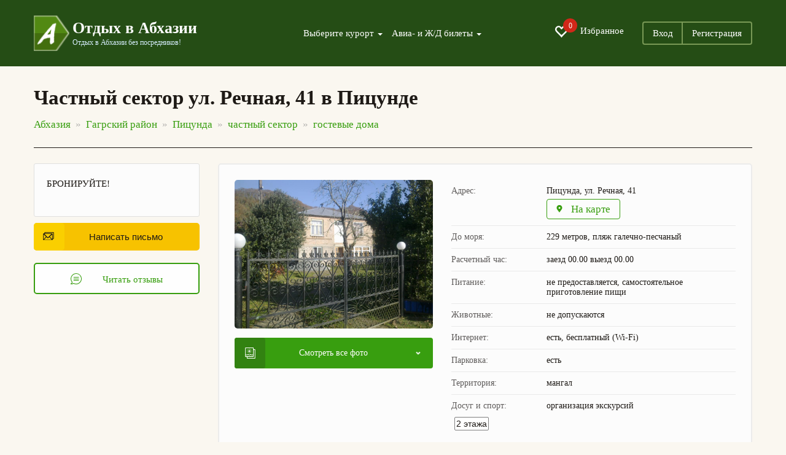

--- FILE ---
content_type: text/html; charset=UTF-8
request_url: https://otdyh-abhazia.ru/picunda/gostevye-doma/chastnyj-dom-3518/
body_size: 13063
content:
<!DOCTYPE html>
<html lang="ru">
<head>
	<meta charset="utf-8">
	<meta http-equiv="X-UA-Compatible" content="IE=edge">
	<meta name="viewport" content="width=device-width, initial-scale=1, user-scalable=no, shrink-to-fit=no">
	<meta name="description" content="➤ Частный сектор ул. Речная, 41, 
	Пицунда, ул. Речная, 41 - официальный сайт.
	☎ Телефоны: .
	Цены 2026" />
	<meta name="keywords" content="Частный сектор ул. Речная, 41 в Пицунде цены 2026">
	<link rel="canonical" href="https://otdyh-abhazia.ru/picunda/gostevye-doma/chastnyj-dom-3518/"/>

	<title>Частный сектор ул. Речная, 41 - Пицунда, ул. Речная, 41 - официальный сайт: цены 2026, фото и отзывы</title>
	<link href="/css/bootstrap.min.css" rel="stylesheet">
	<link href="/css/jquery.fancybox.min.css" rel="stylesheet">
	<link href="/css/settings.css" rel="stylesheet">
	<link rel="stylesheet" type="text/css" href="/css/slick/slick.css"/>
	<link rel="stylesheet" type="text/css" href="/css/slick/slick-theme.css"/>
	<link href="/css/style.css" rel="stylesheet">


	<link href="/css/bootstrap-datepicker3.min.css" rel="stylesheet">



	<link rel="shortcut icon" href="/siteicon.png" type="image/x-icon">
	<link rel="icon" type="image/png" sizes="32x32"  href="/img/favicon-32x32.png">
	<!--
<link rel="icon" type="image/png" sizes="72x72"  href="images/icon-72.png">
<link rel="icon" type="image/png" sizes="96x96"  href="images/icon-96.png">
<link rel="icon" type="image/png" sizes="144x144"  href="images/icon-144.png">
<link rel="icon" type="image/png" sizes="168x168"  href="images/icon-168.png">
<link rel="icon" type="image/png" sizes="192x192"  href="images/icon-192.png">
<link rel="apple-touch-icon" href="images/icon-192.png">
<link rel="manifest" href="/manifest.json">-->

	<style>
		@media all and (max-width: 799px) {
			.fancybox-thumbs {
				top: auto;
				width: auto;
				bottom: 0;
				left: 0;
				right : 0;
				height: 95px;
				padding: 10px 10px 5px 10px;
				box-sizing: border-box;
				background: rgba(0, 0, 0, 0.3);
			}

			.fancybox-show-thumbs .fancybox-inner {
				right: 0;
				bottom: 95px;
			}
		}

		@media all and (min-width: 800px) {
			.fancybox-thumbs {
				background: rgba(0, 0, 0, 0.3);
			}
		}

		/*
		.slick-prev {
			left: -20px;
			z-index: 1;
			height: 40px;
			width: 40px;

			border-radius: 50%;
			box-shadow: 0 3px 20px rgba(0,0,0,.25),
			inset 0 2px 0 rgba(255,255,255,.6),
			0 2px 0 rgba(0,0,0,.1),
			inset 0 0 20px rgba(0,0,0,.1);
		}
		.slick-next {
			right: -20px;
			z-index: 1;
			height: 40px;
			width: 40px;
			border-radius: 50%;
			box-shadow: 0 3px 20px rgba(0,0,0,.25),
			inset 0 2px 0 rgba(255,255,255,.6),
			0 2px 0 rgba(0,0,0,.1),
			inset 0 0 20px rgba(0,0,0,.1);
		}*/


		.a_qr {
			padding: 0px 2px;
		}

		.a_qr img {
			width: 15px;
		}



	</style>
	<!--[if lt IE 9]>
	<script src="https://oss.maxcdn.com/html5shiv/3.7.2/html5shiv.min.js"></script>
	<script src="https://oss.maxcdn.com/respond/1.4.2/respond.min.js"></script>
	<![endif]-->
	<script type="application/ld+json">{"@context":"http:\/\/schema.org","@type":"LocalBusiness","name":"\u0427\u0430\u0441\u0442\u043d\u044b\u0439 \u0441\u0435\u043a\u0442\u043e\u0440 \u0443\u043b. \u0420\u0435\u0447\u043d\u0430\u044f, 41","image":"https:\/\/otdyh-abhazia.ru\/data\/n06-21-441403187704-236.jpg","telephone":["+79409948104"],"address":{"@type":"PostalAddress","streetAddress":"\u041f\u0438\u0446\u0443\u043d\u0434\u0430, \u0443\u043b. \u0420\u0435\u0447\u043d\u0430\u044f, 41"}}</script>
</head>
<body>
<div id="app">
	<section class="trav_1 trav_1_2">
		<header>
				<div class="container">
					<nav class="navbar navbar-default">
						<div class="container-fluid">
							<div class="navbar-header">
								<button type="button" class="navbar-toggle collapsed" data-toggle="collapse" data-target="#bs-example-navbar-collapse-1" aria-expanded="false">
									<span class="caret"></span>Меню
								</button>
								<a class="favorite-link favorite-link_mob" href="/favorites/"><i class="glyphicon glyphicon-heart-empty" aria-hidden="true"><span id="favorites_count_mob">0</span></i></a>
								<a class="navbar-brand" href="/">
									<table class="header_table">
										<tr>
											<td class="header_table_td1">
												<img src="/img/header_table_td1_img.png" alt="">
											</td>
											<td class="header_table_td2">
												<p class="header_table_td2_p">
													Отдых в Абхазии
												</p>
												<p class="header_table_td2_p2">
													Отдых в Абхазии без посредников!
												</p>
											</td>
										</tr>
									</table>
								</a>
							</div>

							<div class="collapse navbar-collapse" id="bs-example-navbar-collapse-1">
								<div class="header_nav">
									<ul class="nav navbar-nav">
										<li class="dropdown">
											<a href="#" class="dropdown-toggle" data-toggle="dropdown" role="button" aria-haspopup="true" aria-expanded="false">
												Выберите курорт <span class="caret"></span>
											</a>
											<div class="dropdown-menu">
												<ul>
												</ul><hr class="country-list-hr"><ul class="clearfix list-column-3 country-list"><li class="item"><a href="/gagrskij_rajon/" target="_self" style="">Гагрский район</a><span style="cat_obj_num"> 2401</span></li><li class="item"><a href="/alahadzy/" target="_self" style="">Алахадзы</a><span style="cat_obj_num"> 123</span></li><li class="item"><a href="/bagripsh/" target="_self" style="">Багрипш</a><span style="cat_obj_num"> 21</span></li><li class="item"><a href="/bzypta/" target="_self" style="">Бзыпта</a><span style="cat_obj_num"> 1</span></li><li class="item"><a href="/gagra/" target="_self" style="">Гагра</a><span style="cat_obj_num"> 1061</span></li><li class="item"><a href="/gechripsh/" target="_self" style="">Гечрипш</a><span style="cat_obj_num"> 69</span></li><li class="item"><a href="/grebeshok/" target="_self" style="">Гребешок</a><span style="cat_obj_num"> 3</span></li><li class="item"><a href="/ldzaa/" target="_self" style="">Лдзаа</a><span style="cat_obj_num"> 99</span></li><li class="item"><a href="/picunda/" target="_self" style="">Пицунда</a><span style="cat_obj_num"> 578</span></li><li class="item"><a href="/psahara/" target="_self" style="">Псахара</a><span style="cat_obj_num"> 2</span></li><li class="item"><a href="/candripsh/" target="_self" style="">Цандрипш</a><span style="cat_obj_num"> 444</span></li></ul><hr class="country-list-hr"><ul class="clearfix list-column-3 country-list"><li class="item"><a href="/gudautskij_rajon/" target="_self" style="">Гудаутский район</a><span style="cat_obj_num"> 691</span></li><li class="item"><a href="/aacy/" target="_self" style="">Аацы</a><span style="cat_obj_num"> 2</span></li><li class="item"><a href="/amzhikuhua/" target="_self" style="">Амжикухуа</a><span style="cat_obj_num"> 2</span></li><li class="item"><a href="/arsaul_primorskoe/" target="_self" style="">Арсаул (Приморское)</a><span style="cat_obj_num"> 62</span></li><li class="item"><a href="/gudauta/" target="_self" style="">Гудаута</a><span style="cat_obj_num"> 210</span></li><li class="item"><a href="/duripsh/" target="_self" style="">Дурипш</a><span style="cat_obj_num"> 1</span></li><li class="item"><a href="/zvandripsh/" target="_self" style="">Звандрипш</a><span style="cat_obj_num"> 1</span></li><li class="item"><a href="/kaldahuara/" target="_self" style="">Калдахуара</a><span style="cat_obj_num"> 1</span></li><li class="item"><a href="/kulanyrhua/" target="_self" style="">Куланырхуа</a><span style="cat_obj_num"> 1</span></li><li class="item"><a href="/lyhny/" target="_self" style="">Лыхны</a><span style="cat_obj_num"> 1</span></li><li class="item"><a href="/mgudzyrhua/" target="_self" style="">Мгудзырхуа</a><span style="cat_obj_num"> 2</span></li><li class="item"><a href="/mcara/" target="_self" style="">Мцара</a><span style="cat_obj_num"> 1</span></li><li class="item"><a href="/mysra/" target="_self" style="">Мысра</a><span style="cat_obj_num"> 1</span></li><li class="item"><a href="/novyj_afon/" target="_self" style="">Новый Афон</a><span style="cat_obj_num"> 394</span></li><li class="item"><a href="/psyrdzha/" target="_self" style="">Псырдзха</a><span style="cat_obj_num"> 3</span></li><li class="item"><a href="/hypsta/" target="_self" style="">Хыпста</a><span style="cat_obj_num"> 9</span></li></ul><hr class="country-list-hr"><ul class="clearfix list-column-3 country-list"><li class="item"><a href="/gulrypshskij_rajon/" target="_self" style="">Гулрыпшский район</a><span style="cat_obj_num"> 81</span></li><li class="item"><a href="/agudzera/" target="_self" style="">Агудзера</a><span style="cat_obj_num"> 50</span></li><li class="item"><a href="/bagmaran/" target="_self" style="">Багмаран</a><span style="cat_obj_num"> 2</span></li><li class="item"><a href="/gulrypsh/" target="_self" style="">Гулрыпш</a><span style="cat_obj_num"> 14</span></li><li class="item"><a href="/dranda/" target="_self" style="">Дранда</a><span style="cat_obj_num"> 1</span></li><li class="item"><a href="/machara/" target="_self" style="">Мачара</a><span style="cat_obj_num"> 14</span></li></ul><hr class="country-list-hr"><ul class="clearfix list-column-3 country-list"><li class="item"><a href="/ochamchirskij_rajon/" target="_self" style="">Очамчирский район</a><span style="cat_obj_num"> 51</span></li><li class="item"><a href="/arakich/" target="_self" style="">Аракич</a><span style="cat_obj_num"> 1</span></li><li class="item"><a href="/guada/" target="_self" style="">Гуада</a><span style="cat_obj_num"> 1</span></li><li class="item"><a href="/kyndyg/" target="_self" style="">Кындыг</a><span style="cat_obj_num"> 31</span></li><li class="item"><a href="/labra/" target="_self" style="">Лабра</a><span style="cat_obj_num"> 1</span></li><li class="item"><a href="/ochamchira/" target="_self" style="">Очамчира</a><span style="cat_obj_num"> 17</span></li></ul><hr class="country-list-hr"><ul class="clearfix list-column-3 country-list"><li class="item"><a href="/suhumskij_rajon/" target="_self" style="">Сухумский район</a><span style="cat_obj_num"> 921</span></li><li class="item"><a href="/sukhum/" target="_self" style="">Сухум</a><span style="cat_obj_num"> 889</span></li><li class="item"><a href="/eshera/" target="_self" style="">Эшера</a><span style="cat_obj_num"> 32</span></li></ul><hr class="country-list-hr"><ul class="clearfix list-column-3 country-list"><li class="item"><a href="/tkuarchalskij_rajon/" target="_self" style="">Ткуарчалский район</a><span style="cat_obj_num"> 1</span></li><li class="item"><a href="/okumi/" target="_self" style="">Окуми</a><span style="cat_obj_num"> 1</span></li>
												</ul>
											</div>
										</li>
										<li class="dropdown">
											<a href="#" class="dropdown-toggle" data-toggle="dropdown" role="button" aria-haspopup="true" aria-expanded="false">
												Авиа- и Ж/Д билеты <span class="caret"></span>
											</a>
											<ul class="dropdown-menu dropdown-menu-second">
												<li><a href="/zhd-bilety/">Ж/Д билеты</a></li>
												<li><a href="//aviabilety-online.otdyh-abhazia.ru">Авиабилеты</a></li>
											</ul>
										</li>
									</ul>
									<ul class="header_nav_ul">
										<li class="hidden-xs hidden-sm"><a class="favorite-link" href="/favorites/"><i class="glyphicon glyphicon-heart-empty" aria-hidden="true"><span id="favorites_count">0</span></i> Избранное</a></li>
										<li><a href="//otdyh-abhazia.ru/user/">Вход</a></li><li><a href="//otdyh-abhazia.ru/user/reg.php">Регистрация</a></li>
									</ul>
								</div>
							</div>
						</div>
					</nav>
				</div>
			</header>
	</section>
	
		<section class="trav_5">
			<div class="container">
				<h1 class="trav_5_h1">
					Частный сектор ул. Речная, 41 в Пицунде
				</h1>
			<ul class="trav_5_ul" itemtype="https://schema.org/BreadcrumbList" itemscope=""><li itemprop="itemListElement" itemscope="" itemtype="http://schema.org/ListItem"><a href="/abkhazia/" itemprop="item"><span itemprop="name">Абхазия</span></a><meta itemprop="position" content="1" /></li><li itemprop="itemListElement" itemscope="" itemtype="http://schema.org/ListItem"><a href="/gagrskij_rajon/" itemprop="item"><span itemprop="name">Гагрский район</span></a><meta itemprop="position" content="2" /></li><li itemprop="itemListElement" itemscope="" itemtype="http://schema.org/ListItem"><a href="/picunda/" itemprop="item"><span itemprop="name">Пицунда</span></a><meta itemprop="position" content="3" /></li><li itemprop="itemListElement" itemscope="" itemtype="http://schema.org/ListItem"><a href="/picunda/chastnyj_sektor/" itemprop="item"><span itemprop="name">частный сектор</span></a><meta itemprop="position" content="4" /></li><li class="active" itemprop="itemListElement" itemscope="" itemtype="http://schema.org/ListItem"><a href="/picunda/gostevye-doma/" itemprop="item"><span itemprop="name">гостевые дома</span></a><meta itemprop="position" content="5" /></li></ul>
			</div>
		</section>
		
		<!--оъект -->
		<section class="trav_6 trav_8">
			<div class="container">
				<div class="trav_6_cont">
					<div class="row" data-sticky_parent>
						<div class="col-md-3 col-sm-12 trav_6_l" data-sticky_column>
						
							<div class="trav_8_l_div1">
								<div class="trav_8_l_div1_t">
									<img src="/img/trav_8_l_div1_t_img.svg" alt="">
									БРОНИРУЙТЕ!
								</div> </div>
							<div class="trav_8_l_div2">
								
								<a href="#myModalMail" class="trav_8_l_div2_a btn_1" data-toggle="modal">
									<img src="/img/trav_8_l_div2_a_img.svg" alt="">
									Написать письмо
								</a>
								<a href="#trav_8_r_div_last" class="anchor trav_8_l_div2_a2 btn_2">
									<svg xmlns="http://www.w3.org/2000/svg" width="18" height="18" viewBox="0 0 4.16 4.16"><defs><style>.a{fill-rule:evenodd;}</style></defs><title>trav_8_l_div2_a2_img</title><path class="a" d="M3.55.61A2.08,2.08,0,0,0,.61.61,2.09,2.09,0,0,0,.47,3.4a.75.75,0,0,1-.33.38A.2.2,0,0,0,0,4a.19.19,0,0,0,.16.17H.35a1.36,1.36,0,0,0,.74-.24,2.16,2.16,0,0,0,1,.24,2,2,0,0,0,1.47-.61,2,2,0,0,0,.61-1.47A2,2,0,0,0,3.55.61ZM3.39,3.39a1.85,1.85,0,0,1-1.31.54,1.79,1.79,0,0,1-.93-.26H1.09L1,3.68a1.06,1.06,0,0,1-.65.24,1.2,1.2,0,0,0,.36-.49.13.13,0,0,0,0-.13A1.83,1.83,0,0,1,.78.78,1.82,1.82,0,0,1,2.08.23,1.86,1.86,0,0,1,3.39,3.39Z"/><path class="a" d="M3,1.39H1.21a.12.12,0,0,0-.12.12.12.12,0,0,0,.12.12H3a.12.12,0,0,0,.12-.12A.12.12,0,0,0,3,1.39Z"/><path class="a" d="M3,2H1.21a.12.12,0,0,0-.12.12.12.12,0,0,0,.12.12H3a.12.12,0,0,0,.12-.12A.12.12,0,0,0,3,2Z"/><path class="a" d="M3,2.53H1.21a.12.12,0,0,0-.12.12.12.12,0,0,0,.12.12H3a.12.12,0,0,0,.12-.12A.12.12,0,0,0,3,2.53Z"/></svg>
									Читать отзывы
								</a>
							</div>
						</div>
						
						<div class="col-md-9 col-sm-12 trav_6_r">
							<div class="trav_8_r_div1 trav_8_r_item">
								<div class="row">

									<div class="col-sm-5 col-xs-12">
										<img src="//otdyh-abhazia.ru/data/n06-21-441403187704-236.jpg" alt="" class="trav_8_r_div1_l_img">
										<a href="#trav_8_r_div2" class="trav_8_r_div1_l_a anchor">
											<img src="/img/trav_8_r_div1_l_a_img.svg" alt="">
											Смотреть все фото
										</a>
									</div>

									<div class="col-sm-7 col-xs-12">
										<table class="trav_8_r_div1_table">
											<tr>
												<td>Адрес:</td>
												<td>Пицунда, ул. Речная, 41<a href="#myModal" class="trav_8_r_div1_table_a" data-toggle="modal" data-load-remote="//otdyh-abhazia.ru/map.php?idobj=3518" data-remote-target="#myModal .modal-body">
														<svg xmlns="http://www.w3.org/2000/svg" width="10" height="12" viewBox="0 0 2.05 2.73"><defs><style>.a{fill-rule:evenodd;}</style></defs><title>trav_8_r_div1_table_a_img</title><path class="a" d="M1,2.73A.07.07,0,0,1,1,2.7l-.74-1,0,0A1,1,0,0,1,0,1,1,1,0,0,1,2.05,1a1,1,0,0,1-.2.6l0,0-.73,1a.08.08,0,0,1-.07,0Zm0-2H1A.35.35,0,0,0,.68,1,.35.35,0,0,0,1,1.37.35.35,0,0,0,1.37,1,.35.35,0,0,0,1,.68Z"/></svg>
														На карте
													</a></td>
											</tr>
											<tr>
												<td>До моря:</td>
												<td> 229 метров, пляж галечно-песчаный</td>
											</tr>
											<tr>
												<td>Расчетный час:</td>
												<td>заезд 00.00 выезд 00.00</td>
											</tr>
											<tr>
												<td>Питание:</td>
												<td>не предоставляется, самостоятельное приготовление пищи</td>
											</tr>
											<tr>
												<td>Животные:</td>
												<td>не допускаются</td>
											</tr>
											<tr>
												<td>Интернет:</td>
												<td>есть, бесплатный (Wi-Fi)</td>
											</tr>
											<tr>
												<td>Парковка:</td>
												<td>есть</td>
											</tr>
											<tr>
												<td>Территория:</td>
												<td>мангал</td>
											</tr>
											<tr>
												<td>Досуг и спорт:</td>
												<td>организация экскурсий</td>
											</tr>
										</table><ul class="list-card"><li>2&nbsp;этажа</li></ul>
									</div>	
								</div>

								<div class="trav_8_r_div1_b">
									<p  class="trav_8_r_div1_b_p">Частный дом с большим приусадебным участком и стоянкой для машин, мангальная зона, летняя кухня, телевизор, интернет, холодильник, горячая вода, душ и туалет. 

Три вида берега песок, галька, кедровая роща. Кафе-столовая, магазин, остановка в шаговой доступности.</p>
									<p class="trav_8_r_div1_b_p2">
										Поделиться в соц.сетях
									</p>
									<script src="//yastatic.net/es5-shims/0.0.2/es5-shims.min.js"></script>
<script src="//yastatic.net/share2/share.js" defer></script>
<div class="ya-share2" data-services="vkontakte,odnoklassniki,facebook,moimir,gplus,twitter,whatsapp,telegram"></div>
								</div>
							</div>
							
									<div class="trav_8_r_div2 trav_8_r_item" id="trav_8_r_div2">
										<div class="row photo">
									<div class="col-sm-3 col-xs-6">
										<a style="background-image: url('/data/s06-17-061403187426-6941.jpg');" data-fancybox="gallery3518" href="/data/n06-17-061403187426-6941.jpg">
										<img src="/data/s06-17-061403187426-6941.jpg" alt="Частный сектор ул. Речная, 41" title="Частный сектор ул. Речная, 41">
										
										</a>
									</div>
									<div class="col-sm-3 col-xs-6">
										<a style="background-image: url('/data/s06-19-071403187547-5664.jpg');" data-fancybox="gallery3518" href="/data/n06-19-071403187547-5664.jpg">
										<img src="/data/s06-19-071403187547-5664.jpg" alt="Пицунда, ул. Речная, 41" title="Пицунда, ул. Речная, 41">
										
										</a>
									</div>
									<div class="col-sm-3 col-xs-6">
										<a style="background-image: url('/data/s06-19-581403187598-4678.jpg');" data-fancybox="gallery3518" href="/data/n06-19-581403187598-4678.jpg">
										<img src="/data/s06-19-581403187598-4678.jpg" alt="Пицунда, Частный сектор ул. Речная, 41 ул. Речная, 41" title="Пицунда, Частный сектор ул. Речная, 41 ул. Речная, 41">
										
										</a>
									</div>
									<div class="col-sm-3 col-xs-6">
										<a style="background-image: url('/data/s06-21-441403187704-236.jpg');" data-fancybox="gallery3518" href="/data/n06-21-441403187704-236.jpg">
										<img src="/data/s06-21-441403187704-236.jpg" alt="Пицунда Частный сектор ул. Речная, 41 фото" title="Пицунда Частный сектор ул. Речная, 41 фото">
										
										</a>
									</div></div><div class="row photo">
									<div class="col-sm-3 col-xs-6">
										<a style="background-image: url('/data/s06-23-501403187830-4485.jpg');" data-fancybox="gallery3518" href="/data/n06-23-501403187830-4485.jpg">
										<img src="/data/s06-23-501403187830-4485.jpg" alt="Частный сектор ул. Речная, 41 фото гостевой дом" title="Частный сектор ул. Речная, 41 фото гостевой дом">
										
										</a>
									</div></div>
									</div>
				<div class="trav_8_r_div2 trav_8_r_item">
								<div class="trav_8_r_div4_t">
									<span class="trav_8_r_div4_t_l" id="number_name_span12896">Номер Эконом</span>
									<div style="display: inline-grid;">
									<a href="#myModalBooking" class="trav_8_r_div4_t_a btn_1" data-toggle="modal" data-obj_id="12896">
										<img src="/img/trav_8_r_div4_t_a_img.svg" alt="">
										Заявка на бронирование
									</a>
									</div>
								</div>
								<table class="trav_8_r_div4_table">
									<tr>
										<td>
											Мест:
										</td>
										<td>
											3, дополнительных: 0
										</td>
									</tr>
									<tr>
										<td>
											Дети без места:
										</td>
										<td>
											0 макс. возраст: 0
										</td>
									</tr>
									<tr>
										<td>
											В&nbsp;номере:
										</td>
										<td>
											вентилятор, мягкая мебель
										</td>
									</tr>
								<tr>
										<td>
										</td>
										<td>
											Удобства на этаже. Стоимость проживания оговаривается по телефону.
										</td>
									</tr>
								</table>
									<div class="row">
										<div class="col-sm-6 col-xs-12"><table class="trav_8_r_div3_table">
											<tr>
												<td>
													01.05.2020 - 31.05.2020
												</td>
												<td>
													<p class="trav_8_r_div3_table_p">
														300 р.
													</p>
													<p class="trav_8_r_div3_table_p2">
														с человека
													</p>
												</td>
											</tr>
											<tr>
												<td>
													01.06.2020 - 30.06.2020
												</td>
												<td>
													<p class="trav_8_r_div3_table_p">
														350 р.
													</p>
													<p class="trav_8_r_div3_table_p2">
														с человека
													</p>
												</td>
											</tr>
											<tr>
												<td>
													01.07.2020 - 31.08.2020
												</td>
												<td>
													<p class="trav_8_r_div3_table_p">
														400 р.
													</p>
													<p class="trav_8_r_div3_table_p2">
														с человека
													</p>
												</td>
											</tr></table></div><div class="col-sm-6 col-xs-12"><table class="trav_8_r_div3_table">
											<tr>
												<td>
													01.09.2020 - 30.09.2020
												</td>
												<td>
													<p class="trav_8_r_div3_table_p">
														350 р.
													</p>
													<p class="trav_8_r_div3_table_p2">
														с человека
													</p>
												</td>
											</tr>
											<tr>
												<td>
													01.10.2020 - 31.10.2020
												</td>
												<td>
													<p class="trav_8_r_div3_table_p">
														300 р.
													</p>
													<p class="trav_8_r_div3_table_p2">
														с человека
													</p>
												</td>
											</tr></table></div>
									</div></div>
							<div class="trav_8_r_div_last" id="trav_8_r_div_last">
								<a href="/picunda/gostevye-doma/chastnyj-dom-3518/addreview/" class="btn_1 trav_8_r_div_last_a">
									<img src="/img/trav_8_r_div_last_a_img.svg" alt="">
									Написать отзыв
								</a>
							</div>
						</div>
					</div>
				</div>			
			</div>
		</section>	
				
		<!--отзывы -->
		<section class="trav_9">
			<div class="container">
				<div id="reviews">
				
				<div class="trav_9_last">
					Отзывов пока нет. Вы можете стать первым, кто добавит отзыв.
				</div>
				</div>
			</div>
		</section>
		<!--ЧаВо -->
		<section class="trav_faq">
			<div class="container">
				<div id="faq">
				<div class="row" itemscope itemtype="https://schema.org/FAQPage"><div class="col-md-3"><h3>Частный сектор ул. Речная, 41: часто задаваемые вопросы</h3></div><div class="col-md-9"><div class="faq_div2_item" itemscope itemprop="mainEntity" itemtype="https://schema.org/Question">
    <h3 class="faq_item_a collapsed" role="button" data-toggle="collapse" href="#qa-1" aria-expanded="false" aria-controls="qa-1" itemprop="name">
        Сколько стоит проживание в гостевом доме Частный сектор ул. Речная, 41?
    </h3>
    <div class="collapse" id="qa-1" aria-expanded="false" style="height: 0px;" itemscope itemprop="acceptedAnswer" itemtype="https://schema.org/Answer">
        <div class="trav_6_l_div2_item_col2_div" itemprop="text">
            Цена зависит от дат поездки, продолжительности аренды и других факторов. Чтобы узнать точную стоимость введите нужные даты и выберите вариант размещения.
        </div>
    </div>
</div><div class="faq_div2_item" itemscope itemprop="mainEntity" itemtype="https://schema.org/Question">
    <h3 class="faq_item_a collapsed" role="button" data-toggle="collapse" href="#qa-2" aria-expanded="false" aria-controls="qa-2" itemprop="name">
        Далеко ли от гостевого дома Частный сектор ул. Речная, 41 до пляжа?
    </h3>
    <div class="collapse" id="qa-2" aria-expanded="false" style="height: 0px;" itemscope itemprop="acceptedAnswer" itemtype="https://schema.org/Answer">
        <div class="trav_6_l_div2_item_col2_div" itemprop="text">
            Частный сектор ул. Речная, 41 находится в 229 метрах от ближайшего пляжа.
        </div>
    </div>
</div><div class="faq_div2_item" itemscope itemprop="mainEntity" itemtype="https://schema.org/Question">
    <h3 class="faq_item_a collapsed" role="button" data-toggle="collapse" href="#qa-3" aria-expanded="false" aria-controls="qa-3" itemprop="name">
        Во сколько в гостевом доме Частный сектор ул. Речная, 41 заезд и выезд?
    </h3>
    <div class="collapse" id="qa-3" aria-expanded="false" style="height: 0px;" itemscope itemprop="acceptedAnswer" itemtype="https://schema.org/Answer">
        <div class="trav_6_l_div2_item_col2_div" itemprop="text">
            Регистрация гостей начинается с 00.00, отъезд — до 00.00.
        </div>
    </div>
</div><div class="faq_div2_item" itemscope itemprop="mainEntity" itemtype="https://schema.org/Question">
    <h3 class="faq_item_a collapsed" role="button" data-toggle="collapse" href="#qa-4" aria-expanded="false" aria-controls="qa-4" itemprop="name">
        Есть ли парковка в гостевом доме Частный сектор ул. Речная, 41?
    </h3>
    <div class="collapse" id="qa-4" aria-expanded="false" style="height: 0px;" itemscope itemprop="acceptedAnswer" itemtype="https://schema.org/Answer">
        <div class="trav_6_l_div2_item_col2_div" itemprop="text">
            Да, гостям предоставляется парковка.
        </div>
    </div>
</div><div class="faq_div2_item" itemscope itemprop="mainEntity" itemtype="https://schema.org/Question">
    <h3 class="faq_item_a collapsed" role="button" data-toggle="collapse" href="#qa-5" aria-expanded="false" aria-controls="qa-5" itemprop="name">
        Чем заняться в гостевом доме Частный сектор ул. Речная, 41 в свободное время?
    </h3>
    <div class="collapse" id="qa-5" aria-expanded="false" style="height: 0px;" itemscope itemprop="acceptedAnswer" itemtype="https://schema.org/Answer">
        <div class="trav_6_l_div2_item_col2_div" itemprop="text">
            Гостям доступны: мангал, организация экскурсий.
        </div>
    </div>
</div></div></div>
				</div>
			</div>
		</section>
		<!--карта модальное окно и скрипт-->
		
	<div id="myModal" class="modal modal_1 modal_map modal_0 fade" tabindex="-1" role="dialog">
		<div class="modal-dialog" role="document">
			<div class="modal-content">
				<div class="modal-header">
					<button type="button" class="close" data-dismiss="modal" aria-label="Close">
						<img src="/img/modal_1_close_img.svg" alt="">
					</button>
					<p class="modal_map_h2">
						Частный сектор ул. Речная, 41 расположение на карте
					</p>
				</div>
				<div class="modal-body" id="modal-text">
				</div>
				<div class="modal-footer">
					Значок 
					<img src="/img/modal_map_img.svg" alt="">
					в правом верхнем углу карты - "карта на весь экран". 
				</div>
			</div>
		</div>
	</div><script src="https://api-maps.yandex.ru/2.1/?lang=ru_RU" type="text/javascript"></script>
<!-- HTML-код модального окна -->
<div id="myModalMail" class="modal fade" tabindex="-1" role="dialog" aria-labelledby="myModalLabel">
  <div class="modal-dialog">
    <div class="modal-content">
      <!-- Заголовок модального окна -->
      <div class="modal-header">
        <button type="button" class="close" data-dismiss="modal" aria-hidden="true">×</button>
        <p class="modal-title" id="myModalLabel">Частный сектор ул. Речная, 41 - написать письмо</p>
      </div>
      <!-- Основное содержимое модального окна -->
      <div class="modal-body" id="modal-text-msg" >

      <form action="" id="msgform" accept-charset="UTF-8">
		<div class="form-group" id="groupname">
		<label class="control-label" for="idname">Ваше имя</label>	
		<input type="text" name="name" id="idname" size="70" maxlength="70" class="form-control" required autofocus value="">
		</div>
		<div class="form-group" id="groupphone">	
		<label class="control-label" for="idphone">Мобильный телефон</label>			
		<input type="text" name="phone" type="text" id="idphone" size="18" maxlength="18" alt="ваш мобильный телефон" title="ваш мобильный телефон, например +79210000001" class="form-control" value="" required>
		<span>Пример для России: +79210000001</span>			
		</div>		  
		<div class="form-group" id="groupemail">	
		<label class="control-label" for="idemail">Почта</label>	
			<div class="input-group">
			<input type="text" name="email" id="idemail" size="70" maxlength="70" class="form-control" required value="">
			<span class="input-group-addon"><i id="validEmail" class="" aria-hidden="true"></i></span>
			</div>
		<input id="mailcheck" name="mailcheck" type="hidden" value="yes">			
		</div>		  
		<div class="form-group" id="groupmailtext">	
		<label class="control-label" for="idphone">Сообщение</label>			
		<textarea name="mailtext" type="text" id="idmailtext" rows="5" maxlength="1000" class="form-control" required></textarea>
		<span>Минимум 20, максимум 1000 знаков</span>			
		</div>		  
		<input type="hidden" value="3518" name="idobj">
		<div class="form-group">
		<input id="send_msg_btn" class="btn btn-lg btn-primary btn-block" type="button" value="Отправить" onClick="sendAjax()">
		</div>
	 	<div class="form-group" id="errormsg"></div>
      </form>
	  <script type="text/javascript">document.getElementById("mailcheck").value = "ok"</script>
      </div>

      <!-- Футер модального окна -->
      <div class="modal-footer">	  	  
        <button type="button" class="btn btn-primary" data-dismiss="modal">Закрыть</button>
      </div>
    </div>
  </div>
</div>
<!--конец модального окна-->
<!-- HTML-код модального окна -->
<div id="myModalBooking" class="modal fade" tabindex="-1" role="dialog" aria-labelledby="myModalLabel">
  <div class="modal-dialog">
    <div class="modal-content">
      <!-- Заголовок модального окна -->
      <div class="modal-header">
        <button type="button" class="close" data-dismiss="modal" aria-hidden="true">×</button>
        <p class="modal-title" id="myModalLabelBooking">Частный сектор ул. Речная, 41 - предварительная заявка</p>
        <p></p>
      </div>
      <!-- Основное содержимое модального окна -->
      <div class="modal-body" id="modal-text-msgBooking" >

      <form action="" id="msgformBooking" accept-charset="UTF-8">
      
      <div class="myModalBooking__date_div" id="groupBookingdate">
												<table>
													<tbody><tr>
														<th>
															заезд
														</th>
														<th>
															отъезд
														</th>
													</tr>
													<tr class="input-daterange input-group" id="datepicker">
														<td>
															<input name="startdate" maxlength="10" readonly="readonly" type="text" class="trav_6_i form-control" id="trav_6_l_div2_item_col2_i1" value="">
														</td>
														<td>
															<input name="stopdate" maxlength="10" readonly="readonly" type="text" class="trav_6_i form-control" id="trav_6_l_div2_item_col2_i2" value="">
														</td>
													</tr>
												</tbody></table>
											</div>
      
		<div class="form-group" id="groupBookingname">
		<label class="control-label" for="idname">Ваше имя</label>	
		<input type="text" name="name" id="idname" size="70" maxlength="70" class="form-control" required autofocus value="">
		</div>
		<div class="form-group" id="groupBookingphone">	
		<label class="control-label" for="idphone">Мобильный телефон</label>			
		<input type="text" name="phone" type="text" id="idphone" size="18" maxlength="18" alt="ваш мобильный телефон" title="ваш мобильный телефон, например +79210000001" class="form-control" value="" required>
		<span>Пример для России: +79210000001</span>			
		</div>		  
		<div class="form-group" id="groupBookingemail">	
		<label class="control-label" for="idemail">Почта</label>	
			<div class="input-group">
			<input type="text" name="email" id="idemail" size="70" maxlength="70" class="form-control" required value="">
			<span class="input-group-addon"><i id="validEmail" class="" aria-hidden="true"></i></span>
			</div>
		<input id="mailcheckBooking" name="mailcheck" type="hidden" value="yes">			
		</div>		  
		<div class="form-group" id="groupBookingmailtext">	
		<label class="control-label" for="idphone">Сообщение</label>			
		<textarea name="mailtext" type="text" id="idmailtext" rows="5" maxlength="1000" class="form-control" required></textarea>
		<span>Минимум 20, максимум 1000 знаков</span>			
		</div>		  
		<input type="hidden" value="3518" name="idobj" id="idobj">
		<div class="form-group">
		<input id="send_booking_btn" class="btn btn-lg btn-primary btn-block" type="button" value="Отправить" onClick="sendAjaxBooking()">
		</div>
	 	<div class="form-group" id="errormsgBooking"></div>
      </form>
	  <script type="text/javascript">document.getElementById("mailcheckBooking").value = "ok"</script>
      </div>

      <!-- Футер модального окна -->
      <div class="modal-footer">	  	  
        <button type="button" class="btn btn-primary" data-dismiss="modal">Закрыть</button>
      </div>
    </div>
  </div>
</div>
<!--конец модального окна-->


		<section class="trav_10">
		<div class="container"><h3>Объекты рядом</h3>
			<div class="row trav_slick_row">
				<div class=" center-slick similar-offers-slider"><div class="trav_slick_slide">
						<a href="/picunda/gostevye-doma/gostevoj-dom-breeze-ul-rechnaya-d-35-10495/">
							<div class="slick-div-img">
								<span style="background-image: url('/data/s05-15-581625062558-2913.jpg'); " />
							</div>
							<p class="slick_obj_title overflow-ellipsis">Гостевой дом «BREEZE»</p>
							<p class="overflow-ellipsis">
								Пицунда, ул. Речная, 35<br>до моря 195 метров<br>гостевой дом<br>
								<ul class="list-card"><li>2&nbsp;этажа</li><li>участок&nbsp;15&nbsp;соток</li><li>интернет</li><li>автостоянка</li></ul>
							</p>
							<p class="trav_6_r_tab1_item_cost_card"><span>-</span></p>
						</a>
					</div><div class="trav_slick_slide">
						<a href="/picunda/gostevye-doma/gostevoj-dom-na-rechnoj-41-10773/">
							<div class="slick-div-img">
								<span style="background-image: url('/data/s01-42-031528540923-1813.jpg'); " />
							</div>
							<p class="slick_obj_title overflow-ellipsis">Гостевой дом на Речной, 41</p>
							<p class="overflow-ellipsis">
								Пицунда, ул. Речная, 41<br>до моря 325 метров<br>гостевой дом<br>
								<ul class="list-card"><li>2&nbsp;этажа</li><li>интернет</li><li>автостоянка</li></ul>
							</p>
							<p class="trav_6_r_tab1_item_cost_card"><span>-</span></p>
						</a>
					</div><div class="trav_slick_slide">
						<a href="/picunda/gostevye-doma/komnaty-v-chastnom-dome-9671/">
							<div class="slick-div-img">
								<span style="background-image: url('/data/s06-32-201497972740-6589.jpg'); " />
							</div>
							<p class="slick_obj_title overflow-ellipsis">Гостевой дом ул.Речная, 13</p>
							<p class="overflow-ellipsis">
								Пицунда, ул.Речная, 13<br>до моря 255 метров<br>гостевой дом<br>
								<ul class="list-card"><li>2&nbsp;этажа</li></ul>
							</p>
							<p class="trav_6_r_tab1_item_cost_card"><span>-</span></p>
						</a>
					</div><div class="trav_slick_slide">
						<a href="/picunda/gostevye-doma/gostevoj-dom-u-alisy-8458/">
							<div class="slick-div-img">
								<span style="background-image: url('/data/s03-54-101469706850-6582.jpg'); " />
							</div>
							<p class="slick_obj_title overflow-ellipsis">Гостевой дом «У Алисы»</p>
							<p class="overflow-ellipsis">
								Пицунда, ул.Речная, 36<br>до моря 290 метров<br>гостевой дом<br>
								<ul class="list-card"><li>2&nbsp;этажа</li><li>детская&nbsp;площадка</li><li>интернет</li><li>автостоянка</li></ul>
							</p>
							<p class="trav_6_r_tab1_item_cost_card"><span>-</span></p>
						</a>
					</div><div class="trav_slick_slide">
						<a href="/ldzaa/gostevye-doma/gostevoj-dom-krestyanskij-dvorik-9571/">
							<div class="slick-div-img">
								<span style="background-image: url('/data/s06-31-041602732664-1642.jpg'); " />
							</div>
							<p class="slick_obj_title overflow-ellipsis">Гостевой дом «Крестьянский дворик»</p>
							<p class="overflow-ellipsis">
								Лдзаа (Лидзава), ул.Речная, 36А<br>до моря 283 метра<br>гостевой дом<br>
								<ul class="list-card"><li>2&nbsp;этажа</li><li>бассейн&nbsp;</li><li>интернет</li><li>автостоянка</li></ul>
							</p>
							<p class="trav_6_r_tab1_item_cost_card"><span>-</span></p>
						</a>
					</div><div class="trav_slick_slide">
						<a href="/picunda/gostevye-doma/otdyh-v-abhazii-bez-posrednikov-2672/">
							<div class="slick-div-img">
								<span style="background-image: url('/data/s02-58-361494331116-3495.jpg'); " />
							</div>
							<p class="slick_obj_title overflow-ellipsis">Частный сектор Речная, 38</p>
							<p class="overflow-ellipsis">
								Пицунда, Речная, 38<br>до моря 278 метров<br>гостевой дом<br>
								<ul class="list-card"><li>интернет</li><li>автостоянка</li></ul>
							</p>
							<p class="trav_6_r_tab1_item_cost_card"><span>-</span></p>
						</a>
					</div><div class="trav_slick_slide">
						<a href="/picunda/gostevye-doma/sdayutsya-nomera-s-udobstvami-5438/">
							<div class="slick-div-img">
								<span style="background-image: url('/data/s01-09-381623233378-3607.jpg'); " />
							</div>
							<p class="slick_obj_title overflow-ellipsis">Отель «Ростов-на-Дону»</p>
							<p class="overflow-ellipsis">
								Пицунда, ул.Речная, 29А<br>до моря 413 метров<br>гостевой дом<br>
								<ul class="list-card"><li>3&nbsp;этажа</li><li>детская&nbsp;площадка</li><li>интернет</li><li>автостоянка</li></ul>
							</p>
							<p class="trav_6_r_tab1_item_cost_card"><span>-</span></p>
						</a>
					</div><div class="trav_slick_slide">
						<a href="/picunda/mini-gostinicy/gostevoj-dom-lesnaya-polyanka-12106/">
							<div class="slick-div-img">
								<span style="background-image: url('/data/s07-55-001564980900-4332.jpg'); " />
							</div>
							<p class="slick_obj_title overflow-ellipsis">Гостевой дом «Лесная полянка»</p>
							<p class="overflow-ellipsis">
								Пицунда, ул. Речная, 35<br>до моря 226 метров<br>мини-гостиница<br>
								<ul class="list-card"><li>бассейн&nbsp;</li><li>интернет</li><li>автостоянка</li></ul>
							</p>
							<p class="trav_6_r_tab1_item_cost_card"><span>-</span></p>
						</a>
					</div><div class="trav_slick_slide">
						<a href="/ldzaa/gostevye-doma/gostevoj-dom-nasta-8137/">
							<div class="slick-div-img">
								<span style="background-image: url('/data/s06-21-261601004086-3855.jpg'); " />
							</div>
							<p class="slick_obj_title overflow-ellipsis">Гостевой дом «Наста»</p>
							<p class="overflow-ellipsis">
								Лдзаа (Лидзава), ул.Речная, 36А<br>до моря 268 метров<br>гостевой дом<br>
								<ul class="list-card"><li>2&nbsp;этажа</li><li>бассейн&nbsp;</li><li>интернет</li><li>автостоянка</li></ul>
							</p>
							<p class="trav_6_r_tab1_item_cost_card"><span>-</span></p>
						</a>
					</div><div class="trav_slick_slide">
						<a href="/ldzaa/gostevye-doma/domiki-s-udobstvami-pryamo-na-beregu-morya-rybozavod-lidzava-9874/">
							<div class="slick-div-img">
								<span style="background-image: url('/data/s12-52-561499593976-5839.jpg'); " />
							</div>
							<p class="slick_obj_title overflow-ellipsis">Домики под ключ ул. Речная</p>
							<p class="overflow-ellipsis">
								Лдзаа (Лидзава), ул. Речная<br>до моря 124 метра<br>гостевой дом<br>
								<ul class="list-card"><li>интернет</li><li>автостоянка</li></ul>
							</p>
							<p class="trav_6_r_tab1_item_cost_card"><span>-</span></p>
						</a>
					</div></div>
			</div><h3>Похожие объекты</h3>
			<div class="row trav_slick_row">
				<div class=" center-slick similar-offers-slider"><div class="trav_slick_slide">
						<a href="/picunda/gostevye-doma/gostevoj-dom-breeze-ul-rechnaya-d-35-10495/">
							<div class="slick-div-img">
								<span style="background-image: url('/data/s05-15-581625062558-2913.jpg'); " />
							</div>
							<p class="slick_obj_title overflow-ellipsis">Гостевой дом «BREEZE»</p>
							<p class="overflow-ellipsis">
								Пицунда, ул. Речная, 35<br>до моря 195 метров<br>гостевой дом<br>
								<ul class="list-card"><li>2&nbsp;этажа</li><li>участок&nbsp;15&nbsp;соток</li><li>интернет</li><li>автостоянка</li></ul>
							</p>
							<p class="trav_6_r_tab1_item_cost_card"><span>-</span></p>
						</a>
					</div><div class="trav_slick_slide">
						<a href="/picunda/gostevye-doma/gostevoj-dom-na-rechnoj-41-10773/">
							<div class="slick-div-img">
								<span style="background-image: url('/data/s01-42-031528540923-1813.jpg'); " />
							</div>
							<p class="slick_obj_title overflow-ellipsis">Гостевой дом на Речной, 41</p>
							<p class="overflow-ellipsis">
								Пицунда, ул. Речная, 41<br>до моря 325 метров<br>гостевой дом<br>
								<ul class="list-card"><li>2&nbsp;этажа</li><li>интернет</li><li>автостоянка</li></ul>
							</p>
							<p class="trav_6_r_tab1_item_cost_card"><span>-</span></p>
						</a>
					</div><div class="trav_slick_slide">
						<a href="/picunda/gostevye-doma/komnaty-v-chastnom-dome-9671/">
							<div class="slick-div-img">
								<span style="background-image: url('/data/s06-32-201497972740-6589.jpg'); " />
							</div>
							<p class="slick_obj_title overflow-ellipsis">Гостевой дом ул.Речная, 13</p>
							<p class="overflow-ellipsis">
								Пицунда, ул.Речная, 13<br>до моря 255 метров<br>гостевой дом<br>
								<ul class="list-card"><li>2&nbsp;этажа</li></ul>
							</p>
							<p class="trav_6_r_tab1_item_cost_card"><span>-</span></p>
						</a>
					</div><div class="trav_slick_slide">
						<a href="/picunda/gostevye-doma/gostevoj-dom-u-alisy-8458/">
							<div class="slick-div-img">
								<span style="background-image: url('/data/s03-54-101469706850-6582.jpg'); " />
							</div>
							<p class="slick_obj_title overflow-ellipsis">Гостевой дом «У Алисы»</p>
							<p class="overflow-ellipsis">
								Пицунда, ул.Речная, 36<br>до моря 290 метров<br>гостевой дом<br>
								<ul class="list-card"><li>2&nbsp;этажа</li><li>детская&nbsp;площадка</li><li>интернет</li><li>автостоянка</li></ul>
							</p>
							<p class="trav_6_r_tab1_item_cost_card"><span>-</span></p>
						</a>
					</div><div class="trav_slick_slide">
						<a href="/ldzaa/gostevye-doma/gostevoj-dom-krestyanskij-dvorik-9571/">
							<div class="slick-div-img">
								<span style="background-image: url('/data/s06-31-041602732664-1642.jpg'); " />
							</div>
							<p class="slick_obj_title overflow-ellipsis">Гостевой дом «Крестьянский дворик»</p>
							<p class="overflow-ellipsis">
								Лдзаа (Лидзава), ул.Речная, 36А<br>до моря 283 метра<br>гостевой дом<br>
								<ul class="list-card"><li>2&nbsp;этажа</li><li>бассейн&nbsp;</li><li>интернет</li><li>автостоянка</li></ul>
							</p>
							<p class="trav_6_r_tab1_item_cost_card"><span>-</span></p>
						</a>
					</div><div class="trav_slick_slide">
						<a href="/ldzaa/gostevye-doma/sdayutsya-komnaty-dlya-otdyha-2926/">
							<div class="slick-div-img">
								<span style="background-image: url('/data/s02-57-231398855443-5048.jpg'); " />
							</div>
							<p class="slick_obj_title overflow-ellipsis">Гостевой дом Речная, 30</p>
							<p class="overflow-ellipsis">
								Лдзаа (Лидзава), Речная, 30<br>до моря 301 метр<br>гостевой дом<br>
								
							</p>
							<p class="trav_6_r_tab1_item_cost_card"><span>-</span></p>
						</a>
					</div><div class="trav_slick_slide">
						<a href="/picunda/gostevye-doma/otdyh-v-abhazii-bez-posrednikov-2672/">
							<div class="slick-div-img">
								<span style="background-image: url('/data/s02-58-361494331116-3495.jpg'); " />
							</div>
							<p class="slick_obj_title overflow-ellipsis">Частный сектор Речная, 38</p>
							<p class="overflow-ellipsis">
								Пицунда, Речная, 38<br>до моря 278 метров<br>гостевой дом<br>
								<ul class="list-card"><li>интернет</li><li>автостоянка</li></ul>
							</p>
							<p class="trav_6_r_tab1_item_cost_card"><span>-</span></p>
						</a>
					</div><div class="trav_slick_slide">
						<a href="/picunda/gostevye-doma/sdayutsya-nomera-s-udobstvami-5438/">
							<div class="slick-div-img">
								<span style="background-image: url('/data/s01-09-381623233378-3607.jpg'); " />
							</div>
							<p class="slick_obj_title overflow-ellipsis">Отель «Ростов-на-Дону»</p>
							<p class="overflow-ellipsis">
								Пицунда, ул.Речная, 29А<br>до моря 413 метров<br>гостевой дом<br>
								<ul class="list-card"><li>3&nbsp;этажа</li><li>детская&nbsp;площадка</li><li>интернет</li><li>автостоянка</li></ul>
							</p>
							<p class="trav_6_r_tab1_item_cost_card"><span>-</span></p>
						</a>
					</div><div class="trav_slick_slide">
						<a href="/picunda/mini-gostinicy/gostevoj-dom-lesnaya-polyanka-12106/">
							<div class="slick-div-img">
								<span style="background-image: url('/data/s07-55-001564980900-4332.jpg'); " />
							</div>
							<p class="slick_obj_title overflow-ellipsis">Гостевой дом «Лесная полянка»</p>
							<p class="overflow-ellipsis">
								Пицунда, ул. Речная, 35<br>до моря 226 метров<br>мини-гостиница<br>
								<ul class="list-card"><li>бассейн&nbsp;</li><li>интернет</li><li>автостоянка</li></ul>
							</p>
							<p class="trav_6_r_tab1_item_cost_card"><span>-</span></p>
						</a>
					</div><div class="trav_slick_slide">
						<a href="/ldzaa/gostevye-doma/gostevoj-dom-nasta-8137/">
							<div class="slick-div-img">
								<span style="background-image: url('/data/s06-21-261601004086-3855.jpg'); " />
							</div>
							<p class="slick_obj_title overflow-ellipsis">Гостевой дом «Наста»</p>
							<p class="overflow-ellipsis">
								Лдзаа (Лидзава), ул.Речная, 36А<br>до моря 268 метров<br>гостевой дом<br>
								<ul class="list-card"><li>2&nbsp;этажа</li><li>бассейн&nbsp;</li><li>интернет</li><li>автостоянка</li></ul>
							</p>
							<p class="trav_6_r_tab1_item_cost_card"><span>-</span></p>
						</a>
					</div></div>
			</div></div>
	</section>

	﻿<footer>
		<div class="container">
			<div class="row">
				<div class="footer_div footer_div2 col-xs-5">
					<div class="footer_r">
						<div class="footer_r_div footer_r_div1">
							<p class="footer_r_div_p">
								Пицунда
							</p>
							<ul><li><a href="/picunda/chastnyj_sektor/" class="footer_li_a">частный сектор</a> <span class="footer_li_a_span">583</span></li><li><a href="/picunda/gostevye-doma/" class="footer_li_a">гостевые дома</a> <span class="footer_li_a_span">229</span></li><li><a href="/picunda/doma-pod-klyuch/" class="footer_li_a">дома под ключ</a> <span class="footer_li_a_span">48</span></li><li><a href="/picunda/kvartiry/" class="footer_li_a">квартиры</a> <span class="footer_li_a_span">273</span></li><li><a href="/picunda/mini-gostinicy/" class="footer_li_a">мини-гостиницы</a> <span class="footer_li_a_span">33</span></li><li><a href="/picunda/hotels/" class="footer_li_a">отели</a> <span class="footer_li_a_span">12</span></li><li><a href="/picunda/bazy-otdyha/" class="footer_li_a">базы отдыха</a> <span class="footer_li_a_span">4</span></li></ul>
						</div>
						<div class="footer_r_div footer_r_div2">
							<p class="footer_r_div_p">
								КУРОРТЫ РЯДОМ
							</p>
								<ul><li><a href="/alahadzy/" class="footer_li_a">Алахадзы</a> <span class="footer_li_a_span">8 км</span></li><li><a href="/bzypta/" class="footer_li_a">Бзыпта</a> <span class="footer_li_a_span">8 км</span></li><li><a href="/ldzaa/" class="footer_li_a">Лдзаа (Лидзава)</a> <span class="footer_li_a_span">3 км</span></li><li><a href="/psahara/" class="footer_li_a">Псахара</a> <span class="footer_li_a_span">9 км</span></li><li><a href="/amzhikuhua/" class="footer_li_a">Амжикухуа</a> <span class="footer_li_a_span">6 км</span></li></ul>
						</div>
					</div>
				</div>
				<div class="footer_div footer_div1 col-xs-push-2 col-xs-5">
					<div class="footer_l">
						<a href="/" class="footer_logo">
							<table class="footer_logo_table">
								<tr>
									<td class="footer_logo_table_td1">
										<img src="/img/footer_logo_table_td1_img.png" alt="">
									</td>
									<td class="footer_logo_table_td2">
										<p class="footer_logo_table_td2_p">
											Отдых в Абхазии
										</p>
										<p class="footer_logo_table_td2_p2">
											Отдых в Абхазии без посредников!
										</p>
									</td>
								</tr>
							</table>
						</a>
						<div class="footer_l_div">
							<table class="footer_l_div_table">
								<tr>
									<td>
										<a href="#">
											<img src="/img/footer_l_div_table_a_img1.png" alt="" />
										</a>
									</td>
									<td>
										<a href="#">
											<img src="/img/footer_l_div_table_a_img2.png" alt="" />
										</a>
									</td>
									<td>
										<a href="#">
											<img src="/img/footer_l_div_table_a_img3.png" alt="" />
										</a>
									</td>
									<td>
										<a href="https://vk.com/otdihabhazia" target="_blank" class="footer_l_div_table_a">
											<svg xmlns="http://www.w3.org/2000/svg" xml:space="preserve" width="20" height="20" style="shape-rendering:geometricPrecision; text-rendering:geometricPrecision; image-rendering:optimizeQuality; fill-rule:evenodd; clip-rule:evenodd" viewBox="0 0 16.51 16.66"><defs><style>.a{fill-rule:evenodd;}</style></defs><title>Группа Вконтакте</title><path class="a" d="M1.05 0l14.4 0c0.58,0 1.05,0.48 1.05,1.05l0 14.56c0,0.58 -0.48,1.05 -1.05,1.05l-14.4 0c-0.58,0 -1.05,-0.47 -1.05,-1.05l0 -14.56c0,-0.58 0.47,-1.05 1.05,-1.05zm10.75 9.22c0.38,0.37 0.78,0.72 1.13,1.13 0.15,0.18 0.29,0.37 0.4,0.58 0.16,0.3 0.01,0.63 -0.25,0.65l-1.67 -0c-0.43,0.04 -0.78,-0.14 -1.07,-0.43 -0.23,-0.24 -0.45,-0.49 -0.67,-0.73 -0.09,-0.1 -0.19,-0.19 -0.3,-0.27 -0.23,-0.15 -0.43,-0.1 -0.56,0.13 -0.13,0.24 -0.16,0.51 -0.18,0.78 -0.02,0.39 -0.14,0.5 -0.53,0.52 -0.85,0.04 -1.65,-0.09 -2.39,-0.51 -0.66,-0.38 -1.17,-0.91 -1.61,-1.51 -0.86,-1.17 -1.53,-2.46 -2.12,-3.78 -0.13,-0.3 -0.04,-0.46 0.29,-0.46 0.55,-0.01 1.09,-0.01 1.64,-0 0.22,0 0.37,0.13 0.45,0.34 0.3,0.73 0.66,1.42 1.11,2.06 0.12,0.17 0.24,0.34 0.42,0.46 0.19,0.13 0.34,0.09 0.43,-0.13 0.06,-0.14 0.08,-0.28 0.1,-0.43 0.04,-0.51 0.05,-1.01 -0.03,-1.51 -0.05,-0.31 -0.22,-0.52 -0.54,-0.58 -0.16,-0.03 -0.14,-0.09 -0.06,-0.18 0.13,-0.16 0.26,-0.26 0.51,-0.26l1.89 0c0.3,0.06 0.36,0.19 0.4,0.49l0 2.1c-0,0.12 0.06,0.46 0.27,0.54 0.17,0.06 0.28,-0.08 0.38,-0.18 0.45,-0.48 0.78,-1.05 1.07,-1.64 0.13,-0.26 0.24,-0.53 0.35,-0.8 0.08,-0.2 0.2,-0.3 0.43,-0.29l1.82 0c0.05,0 0.11,0 0.16,0.01 0.31,0.05 0.39,0.18 0.3,0.48 -0.15,0.47 -0.44,0.86 -0.72,1.26 -0.3,0.42 -0.63,0.83 -0.93,1.25 -0.28,0.39 -0.25,0.58 0.09,0.92z"/></svg>
										</a>
									</td>
									<td>
										<a href="#">
											<img src="/img/footer_l_div_table_a_img5.png" alt="" />
										</a>
									</td>
								</tr>
							</table>
						</div>
						<div class="footer_l_div2">
							<ul>
								<li><a href="/pravila/">Пользовательское соглашение</a></li>
								<li><a href="/privacy_policy/">Политика конфиденциальности</a></li>
								<li><a href="/oferta/">Оферта</a></li>
								<li><a href="/kontakty/">Контакты</a></li>
								<li><a href="/company/">О компании</a></li>
								<li><a href="/goryachie-predlozheniya/">Горящие предложения</a></li>
							</ul>
						</div>
						<p class="footer_l_p">
							<!-- Yandex.Metrika counter -->
							<script type="text/javascript" >
								(function(m,e,t,r,i,k,a){m[i]=m[i]||function(){(m[i].a=m[i].a||[]).push(arguments)};
										m[i].l=1*new Date();k=e.createElement(t),a=e.getElementsByTagName(t)[0],k.async=1,k.src=r,a.parentNode.insertBefore(k,a)})
								(window, document, "script", "https://mc.yandex.ru/metrika/tag.js", "ym");

								ym(43598179, "init", {
									clickmap:true,
									trackLinks:true,
									accurateTrackBounce:true,
									webvisor:true
								});
							</script>
						<noscript><div><img src="https://mc.yandex.ru/watch/43598179" style="position:absolute; left:-9999px;" alt="" /></div></noscript>
						<!-- /Yandex.Metrika counter -->



							
		<!--LiveInternet counter-->
          <script type="text/javascript"><!--
document.write("<a href='//www.liveinternet.ru/click' "+
"target=_blank><img src='//counter.yadro.ru/hit?t45.6;r"+
escape(document.referrer)+((typeof(screen)=="undefined")?"":
";s"+screen.width+"*"+screen.height+"*"+(screen.colorDepth?
screen.colorDepth:screen.pixelDepth))+";u"+escape(document.URL)+
";h"+escape(document.title.substring(0,80))+";"+Math.random()+
"' alt='' title='LiveInternet' "+
"border='0' width='1' height='1'><\/a>")
//--></script><!--/LiveInternet-->
<!--
<script>
if ("serviceWorker" in navigator) {
  if (navigator.serviceWorker.controller) {
    console.log("[PWA Builder] active service worker found, no need to register");
  } else {
    // Register the service worker
    navigator.serviceWorker
      .register("pwabuilder-sw.js", {
        scope: "./"
      })
      .then(function (reg) {
        console.log("[PWA Builder] Service worker has been registered for scope: " + reg.scope);
      });
  }
}
</script>
<script src="/manup.min.js"></script>-->
© 2010-2026. Otdyh-Abhazia.ru - Отдых в Абхазии
						</p>
					</div>
				</div>
			</div>
		</div>
	</footer>

</div>

<!-- HTML-код модального окна -->
<div id="myModalQR" class="modal fade" tabindex="-1" role="dialog" aria-labelledby="myModalLabel">
	<div class="modal-dialog">
		<div class="modal-content">
			<!-- Заголовок модального окна -->
			<div class="modal-header">
				<button type="button" class="close" data-dismiss="modal" aria-hidden="true">×</button>
				<p class="modal-title" id="myModalLabelQR">Наведите камеру телефона на QR-код, чтобы написать по Whatsapp</p>
			</div>
			<!-- Основное содержимое модального окна -->
			<div class="modal-body" id="modal-text-QR">
				<p id="qrcode" style="text-align: center"></p>

			</div>

			<!-- Футер модального окна -->
			<div class="modal-footer">
				<button type="button" class="btn btn-primary" data-dismiss="modal">Закрыть</button>
			</div>
		</div>
	</div>
</div>
<!--конец модального окна-->



<script src="https://ajax.googleapis.com/ajax/libs/jquery/1.11.3/jquery.min.js"></script>
<script src="/js/bootstrap.min.js"></script>
<script src="/js/jquery.fancybox.min.js"></script>
<script src="/js/anchor.js"></script>
<script src="/js/index4.js"></script>
<script src="/js/sendmsg.js" type="text/javascript"></script>
<script type="text/javascript" src="/js/slick/slick.min.js"></script>
<script src="/js/bootstrap-datepicker.min.js"></script>
<script src="/js/bootstrap-datepicker.ru.min.js" charset="UTF-8"></script>
<script src="/js/qrcode.min.js"></script>

<script type="text/javascript">
	$(document).ready(function(){

		$('.center-slick').slick({
			//centerMode: true,
			centerPadding: '60px',
			slidesToShow: 4,
			swipeToSlide: true,
			//prevArrow:"<img class='a-left control-c prev slick-prev' src='/img/left-btn-blue.svg'>",
			prevArrow:'<button data-name="getSettings" data-role="none" class="slick-arrow slick-prev" style="display: block;"><svg class="slick_btn_svg" width="16" height="16" viewBox="0 0 16 16" fill="none" xmlns="http://www.w3.org/2000/svg"><g id="16x16/arrow_L"><path id="Polygon 1" fill-rule="evenodd" clip-rule="evenodd" d="M3.58575 7.99993L11.2929 0.292818L12.7071 1.70703L6.41418 7.99993L12.7071 14.2928L11.2929 15.707L3.58575 7.99993Z" fill="currentColor"></path></g></svg></button>',

			nextArrow:'<button data-name="getSettings" data-role="none" class="slick-arrow slick-next" style="display: block;"><svg class="slick_btn_svg" width="16" height="16" viewBox="0 0 16 16" fill="none" xmlns="http://www.w3.org/2000/svg"><g id="16x16/arrow_L"><path id="Polygon 1" fill-rule="evenodd" clip-rule="evenodd" d="M13.4142 7.99993L5.70708 0.292818L4.29287 1.70703L10.5858 7.99993L4.29287 14.2928L5.70708 15.707L13.4142 7.99993Z" fill="currentColor"></path></g></svg></button>',

			//nextArrow:"<img class='a-right control-c next slick-next' src='/img/right-btn-blue.svg'>",

			responsive: [
				{
					breakpoint: 768,
					settings: {
						arrows: true,
						//centerMode: true,
						centerPadding: '10px',
						slidesToShow: 3
					}
				},
				{
					breakpoint: 480,
					settings: {
						arrows: true,
						//centerMode: true,
						centerPadding: '10px',
						slidesToShow: 1
					}
				}
			]
		});

	});

	/*datapicker*/
	$( ".input-daterange" ).datepicker( { maxViewMode: 2, clearBtn: true, language: "ru" } );


	$('#myModalBooking').on('show.bs.modal', function(event) {
		//получим кнопку, которая нажата
		var button = $(event.relatedTarget);
		//проверим существование span с названием номера. Идентификатор span берем из data-obj_span_id кнопки
		if ($("#number_name_span"+button.data('obj_id')).length){
			var elemtext = $("#number_name_span"+button.data('obj_id')).text();
			//если p с названием номера уже добавлен в форму, то изменим его содержимое
			if($('#myModalLabelBookingNumber').length){
				$('#myModalLabelBookingNumber').text(elemtext);
			}
			//если нет, то добавим его
			else{
				$('#myModalLabelBooking').append('<p id="myModalLabelBookingNumber">'+elemtext+'</p>');
			}
			if($('#idobj').length){
				$('#idobj').val(button.data('obj_id'));
			}
		}

	});

	var qrcode = new QRCode(document.getElementById("qrcode"), {
		width : 250,
		height : 250
	});

	function makeCode (elemid = '') {
		var elText = document.getElementById(elemid).getAttribute('href');
		//alert (document.getElementById(elemid).getAttribute('href'));

		if (elText == '') {
			alert("Input a text");
			//elText.focus();
			return;
		}

		qrcode.makeCode(elText);
	}

	$('#myModalQR').on('show.bs.modal', function(event) {
		//получим кнопку, которая нажата
		var button = $(event.relatedTarget);

		if ($('#'+button.data('phone_id')).length){
			makeCode(button.data('phone_id'));
		}

	});

	$('#btn-tooltip').tooltip();


</script>

</body>
</html>



--- FILE ---
content_type: image/svg+xml
request_url: https://otdyh-abhazia.ru/img/trav_8_r_div1_l_a_img.svg
body_size: 3003
content:
<?xml version="1.0" encoding="UTF-8"?>
<!DOCTYPE svg PUBLIC "-//W3C//DTD SVG 1.1//EN" "http://www.w3.org/Graphics/SVG/1.1/DTD/svg11.dtd">
<!-- Creator: CorelDRAW 2020 -->
<svg xmlns="http://www.w3.org/2000/svg" xml:space="preserve" width="17px" height="18px" version="1.1" style="shape-rendering:geometricPrecision; text-rendering:geometricPrecision; image-rendering:optimizeQuality; fill-rule:evenodd; clip-rule:evenodd"
viewBox="0 0 0.6 0.65"
 xmlns:xlink="http://www.w3.org/1999/xlink"
 xmlns:xodm="http://www.corel.com/coreldraw/odm/2003">
 <defs>
  <style type="text/css">
   <![CDATA[
    .fil0 {fill:#FEFEFE}
   ]]>
  </style>
 </defs>
 <g id="Layer_x0020_1">
  <metadata id="CorelCorpID_0Corel-Layer"/>
  <g id="_1110559008">
   <path class="fil0" d="M0.58 0.1l-0.08 0 0 -0.08c0,-0.01 -0.01,-0.02 -0.02,-0.02l-0.46 0c-0.01,0 -0.02,0.01 -0.02,0.02l0 0.51c0,0.01 0.01,0.02 0.02,0.02l0.08 0 0 0.08c0,0.01 0.01,0.02 0.02,0.02l0.46 0c0.01,0 0.02,-0.01 0.02,-0.02l0 -0.51c0,-0.01 -0.01,-0.02 -0.02,-0.02zm-0.54 -0.06l0.42 0 0 0.36c-0.04,0.03 -0.09,0.03 -0.12,-0.01 -0.01,0 -0.02,0 -0.03,0 -0.03,0.04 -0.09,0.04 -0.12,0 -0.01,0 -0.02,0 -0.03,0 -0.03,0.04 -0.09,0.04 -0.12,0.01l0 -0.36zm0 0.47l0 -0.07c0.04,0.02 0.09,0.02 0.13,-0.01 0.04,0.03 0.11,0.04 0.15,0 0.05,0.03 0.1,0.03 0.14,0.01l0 0.07 -0.42 0zm0.52 0.1l-0.42 0 0 -0.06 0.34 0c0.01,0 0.02,-0.01 0.02,-0.02l0 -0.39 0.06 0 0 0.47zm0 0z"/>
   <path class="fil0" d="M0.25 0.27c0.03,0 0.06,-0.02 0.06,-0.06 0,-0.03 -0.03,-0.06 -0.06,-0.06 -0.03,0 -0.06,0.03 -0.06,0.06 0,0.04 0.03,0.06 0.06,0.06zm0 -0.08c0.01,0 0.02,0.01 0.02,0.02 0,0.01 -0.01,0.02 -0.02,0.02 -0.01,0 -0.02,-0.01 -0.02,-0.02 0,-0.01 0.01,-0.02 0.02,-0.02zm0 0z"/>
   <path class="fil0" d="M0.27 0.1c0,0.01 -0.01,0.02 -0.02,0.02 -0.01,0 -0.02,-0.01 -0.02,-0.02 0,-0.01 0.01,-0.02 0.02,-0.02 0.01,0 0.02,0.01 0.02,0.02zm0 0z"/>
   <path class="fil0" d="M0.27 0.32c0,0.02 -0.01,0.02 -0.02,0.02 -0.01,0 -0.02,0 -0.02,-0.02 0,-0.01 0.01,-0.01 0.02,-0.01 0.01,0 0.02,0 0.02,0.01zm0 0z"/>
   <path class="fil0" d="M0.38 0.21c0,0.01 -0.01,0.02 -0.02,0.02 -0.01,0 -0.02,-0.01 -0.02,-0.02 0,-0.01 0.01,-0.02 0.02,-0.02 0.01,0 0.02,0.01 0.02,0.02zm0 0z"/>
   <path class="fil0" d="M0.16 0.21c0,0.01 -0.01,0.02 -0.02,0.02 -0.01,0 -0.02,-0.01 -0.02,-0.02 0,-0.01 0.01,-0.02 0.02,-0.02 0.01,0 0.02,0.01 0.02,0.02zm0 0z"/>
   <path class="fil0" d="M0.35 0.13c0,0.01 -0.01,0.02 -0.02,0.02 -0.01,0 -0.02,-0.01 -0.02,-0.02 0,-0.01 0.01,-0.02 0.02,-0.02 0.01,0 0.02,0.01 0.02,0.02zm0 0z"/>
   <path class="fil0" d="M0.19 0.29c0,0.01 -0.01,0.02 -0.02,0.02 -0.01,0 -0.02,-0.01 -0.02,-0.02 0,-0.01 0.01,-0.02 0.02,-0.02 0.01,0 0.02,0.01 0.02,0.02zm0 0z"/>
   <path class="fil0" d="M0.35 0.29c0,0.01 -0.01,0.02 -0.02,0.02 -0.01,0 -0.02,-0.01 -0.02,-0.02 0,-0.01 0.01,-0.02 0.02,-0.02 0.01,0 0.02,0.01 0.02,0.02zm0 0z"/>
   <path class="fil0" d="M0.19 0.13c0,0.01 -0.01,0.02 -0.02,0.02 -0.01,0 -0.02,-0.01 -0.02,-0.02 0,-0.01 0.01,-0.02 0.02,-0.02 0.01,0 0.02,0.01 0.02,0.02zm0 0z"/>
  </g>
 </g>
</svg>


--- FILE ---
content_type: application/javascript
request_url: https://otdyh-abhazia.ru/js/sendmsg.js
body_size: 1273
content:
/* */
function isValidEmailAddress(emailAddress) {
    var pattern = new RegExp(/^(("[\w-\s]+")|([\w-]+(?:\.[\w-]+)*)|("[\w-\s]+")([\w-]+(?:\.[\w-]+)*))(@((?:[\w-]+\.)*\w[\w-]{0,66})\.([a-z]{2,6}(?:\.[a-z]{2})?)$)|(@\[?((25[0-5]\.|2[0-4][0-9]\.|1[0-9]{2}\.|[0-9]{1,2}\.))((25[0-5]|2[0-4][0-9]|1[0-9]{2}|[0-9]{1,2})\.){2}(25[0-5]|2[0-4][0-9]|1[0-9]{2}|[0-9]{1,2})\]?$)/i);
    return pattern.test(emailAddress);
}

$(document).on("change keyup input focusin",  '#idphone',  function() {
	this.value = this.value.replace(/[^0-9]/g, '')
	this.value = '+'+this.value;
		if(this.value.length>11 && this.value.length<20)
		{
		$("#groupphone").prop('className','form-group');
		}
});
$(document).on("focusout",  '#idphone',  function() {
	if(this.value.length == 1) //исп для объявл.
	{
	this.value = '';
	}
});

$(document).on("change keyup input click", '#idemail', function() {
var email = $("#idemail").val();
    if(email != 0)
    {
    	if(isValidEmailAddress(email))
    	{
		$("#validEmail").prop('style','color: green;');
		$("#validEmail").prop('className','glyphicon glyphicon-ok');
		$("#groupemail").prop('className','form-group');
    	}
		else
		{
		$("#validEmail").prop('style','color: red;');
		$("#validEmail").prop('className','glyphicon glyphicon-remove');
		}
    } 
	else
	{
    $("#validEmail").prop('className','');
	}
});

function sendAjax(){
	var btn_text = $('#send_msg_btn').val();
	$('#send_msg_btn').prop('disabled', true);
	$('#send_msg_btn').val('Идет отправка...');

	$.post("/mailtoobj.php", $("#msgform").serialize())
		.done(function(data) {
			$('#send_msg_btn').prop('disabled', false);
			$('#send_msg_btn').val(btn_text);
			if (data.msgstatus == 1) {
				$("#modal-text-msg").html('<div class="form-group"><div class="alert alert-success">Cообщение отправлено</div></div>');
			} else {
				$('#msgform').find('.has-error').removeClass('has-error');
				if (data.errorfields) {
					$.each(data.errorfields, function(index, value) {
						$("#group" + value).addClass('has-error');
					});
				}
				var errortext = 'Ошибка при отправке сообщения';
				if (data.errormessage) {
					errortext = data.errormessage.join('<br/>'); //если есть описание ошибок, заменим errortext
				}
				$("#errormsg").html('<div class="form-group"><div class="alert alert-danger">' + errortext + '</div></div>');
			}
		})
		.fail(function() {
			// Если произошла ошибка при отправке запроса, разблокируем кнопку
			$('#send_msg_btn').prop('disabled', false);
			$('#send_msg_btn').val(btn_text);
		});
}

function sendAjaxBooking(){
	var btn_text = $('#send_booking_btn').val();
	$('#send_booking_btn').prop('disabled', true);
	$('#send_booking_btn').val('Идет отправка...');
	$.post("/mailtoobj.php", $("#msgformBooking").serialize())
		.done(function(data)
		{
			$('#send_booking_btn').prop('disabled', false);
			$('#send_booking_btn').val(btn_text);
			if(data.msgstatus == 1)
			{
				$("#modal-text-msgBooking").html('<div class="form-group"><div class="alert alert-success">Заявка отправлена</div></div>');
			}
			else
			{
				$('#msgformBooking').find('.has-error').removeClass('has-error');
				if (data.errorfields)
				{
					$.each(data.errorfields,function(index,value)
					{
						$("#groupBooking"+value).addClass('has-error');
					});
				}
				var errortext = 'Ошибка при отправке заявки';
				if(data.errormessage)
				{
					errortext = data.errormessage.join('<br/>'); //если есть описание ошибок, заменим errortext
				}
				$("#errormsgBooking").html('<div class="form-group"><div class="alert alert-danger">'+errortext+'</div></div>');
			}
		})
		.fail(function() {
			// Если произошла ошибка при отправке запроса, разблокируем кнопку
			$('#send_booking_btn').prop('disabled', false);
			$('#send_booking_btn').val(btn_text);
		});
}